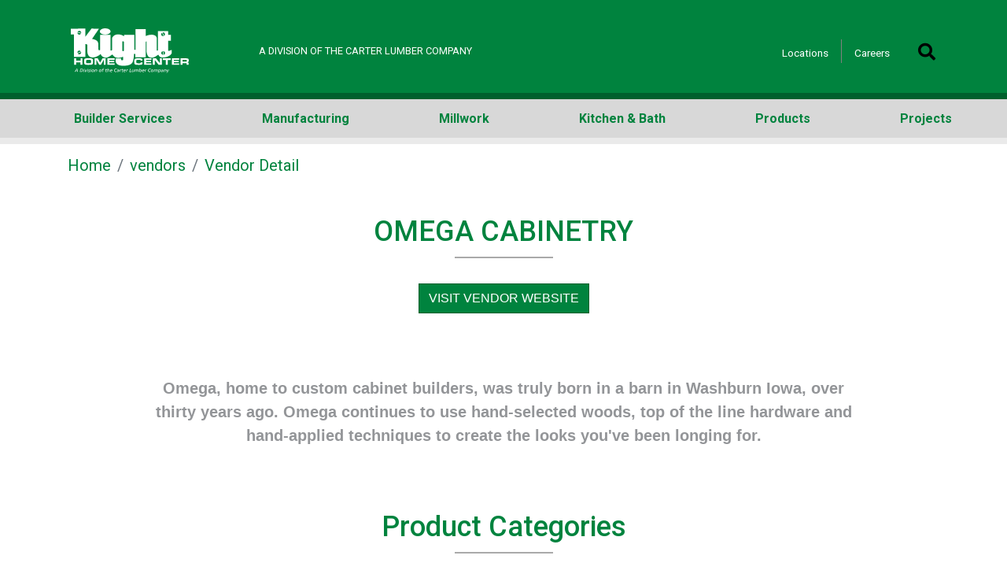

--- FILE ---
content_type: text/html;charset=UTF-8
request_url: https://www.kighthomecenter.com/vendors/omega-cabinetry
body_size: 4898
content:
<!doctype html>
<html class="no-js" lang="en_US">
<!--[if lt IE 7]>      <html class="no-js lt-ie9 lt-ie8 lt-ie7"> <![endif]-->
<!--[if IE 7]>         <html class="no-js lt-ie9 lt-ie8"> <![endif]-->
<!--[if IE 8]>         <html class="no-js lt-ie9"> <![endif]-->
<!--[if gt IE 8]><!--> <html class="no-js"> <!--<![endif]-->
<!-- Template:new-single-column-margined-page-->
<head>
			<script>
  window.Page = {
    MAIN_SITE_URL: '//www.carterlumber.com',
    COMPANY_NAME: 'Kight Home Center',
  };
</script>
<meta http-equiv="X-UA-Compatible" content="IE=edge,chrome=1">
<meta name="viewport" content="width=device-width, initial-scale=1.0">
<meta http-equiv="Content-Security-Policy" content="upgrade-insecure-requests">
<meta charset="utf-8">

	



	
	


<title>Omega Cabinetry - Kight Home Center</title>

<link rel="icon" href="/favicon.ico" type="image/x-icon">
<link rel="shortcut icon" href="/favicon.ico" type="image/x-icon">

<meta name="title" content="Omega Cabinetry - Kight Home Center">
<meta name="description" content="Omega, home to custom cabinet builders, was truly born in a barn in Washburn Iowa, over thirty years ago. Omega continues to use hand-selected woods, top of the line hardware and hand-applied techniques to create the looks you've been longing for.">
<meta name="revised" content="Thursday, January 04 2024, 12:53 PM">
<link rel="canonical" href="https://www.kighthomecenter.com/vendors/omega-cabinetry" />

	




<!-- Google Tag Manager -->
<script>(function(w,d,s,l,i){w[l]=w[l]||[];w[l].push({'gtm.start':
new Date().getTime(),event:'gtm.js'});var f=d.getElementsByTagName(s)[0],
j=d.createElement(s),dl=l!='dataLayer'?'&l='+l:'';j.async=true;j.src=
'https://www.googletagmanager.com/gtm.js?id='+i+dl;f.parentNode.insertBefore(j,f);
})(window,document,'script','dataLayer','GTM-55XXK8');</script>
<!-- End Google Tag Manager -->

<!-- CSS -->
<link rel="stylesheet" href="//shared.carterlumber.com/css/main.dotsass" />

  <link rel="stylesheet" href="//shared.carterlumber.com/css/affiliates/kight/kight-main.dotsass" />


<!-- JS-head -->
<script	src="//shared.carterlumber.com/js/jquery.min.js"></script>
<script src="//shared.carterlumber.com/js/bootstrap.min.js"></script>
<script src="//shared.carterlumber.com/js/popper.min.js"></script>
<script src="//shared.carterlumber.com/js/vue.js"></script>

<script>
var pageUrl = "http://www.kighthomecenter.com/vendors/omega-cabinetry";
var pageUri = "/vendors/omega-cabinetry";
var pageTitle = "";
var userPersistenceId = "64364517-73ad-48e2-999a-ab3d4de8f5ac";
</script>


	</head>




<body id="kight">
<!-- Google Tag Manager (noscript) -->
<noscript><iframe src="https://www.googletagmanager.com/ns.html?id=GTM-55XXK8"
height="0" width="0" style="display:none;visibility:hidden"></iframe></noscript>
<!-- End Google Tag Manager (noscript) -->

			  		  <div id="main-page-hdr" class="kight multisite-bg center-section" >
    
<div class="hdr-logo-row d-md-flex widget-margin justify-content-between px-3 px-lg-0">

  
                  <a href="/">
        <img class="logo" src="/img/kight_home_white.svg" alt="Kight Home Center Logo">
      </a>
        
    <button
    class="navbar-toggler navbar-toggler-right d-lg-none"
    type="button"
    data-toggle="collapse"
    data-target="#navbarNavDropdown"
    aria-controls="navbarNavDropdown"
    aria-expanded="false"
    aria-label="Toggle navigation">
    <span>
      <i class="fa fa-bars"></i>
    </span>
  </button>

      <div class="d-none banner-txt d-md-flex flex-column col-auto pl-5">
      <span>A Division of the Carter Lumber Company</span>
    </div>

    <div class="mobile banner-txt d-flex d-md-none col-12">
      <span>A Division of the Carter Lumber Company</span>
    </div>
  
    <div class="menu-row flex-column col-12 col-md-5 col-lg-3 col-xl-6">

        <div class="hdr-search-row">
      <div class="d-none search-menu d-lg-flex offset-lg-0">
        <ul class="d-flex">
          <li>
            <a href="/locations">Locations</a>
          </li>
          <li>
            <a href="/careers/">Careers</a>
          </li>
        </ul>

        <div id="search-wrap">
          <form action="/search" autocomplete="off">
            <input id="search" name="q" type="text" placeholder="What are you looking for?">
          </form>
          <button type="submit" class="search-icon multisite-black" id="search_submit">
            <i class="fas fa-search"></i>
          </button>
        </div>
      </div>
    </div>
  </div>
</div>    <div class="menu2-row multisite-bg ms-bg-light-grey col-12 d-lg-flex center-section" >
    <div class="hdr-nav-row mb-auto mb-md-0 widget-margin">
        <nav class="d-flex navbar navbar-expand-lg navbar-light w-100 p-0">

                        <div class="collapse navbar-collapse" id="navbarNavDropdown">
                <ul id="main-nav-menu" class="navbar-nav d-flex align-content-between">
                                        
                                        <li class="nav-item dropdown mobile-search d-lg-none">
                        <form action="/search" autocomplete="off">
                            <input id="mobileSearch" name="q" type="text" placeholder="What are you looking for?">
                        </form>
                        <button type="submit" class="search-icon" id="mobile_search_submit">
                            <i class="fas fa-search"></i>
                        </button>
                    </li>


                    
                                            
                            
                            
                                                        
                            

                                                                <li class="nav-item dropdown d-none d-lg-inline ">
                                    <div class="dropdown-hover-container">
                                        <a class="nav-link" href="/builder-services" id="BuilderServicesMenuLink"
                                           aria-haspopup="true" aria-expanded="false" role="button">Builder Services</a>

                                        <div class="dropdown-menu " aria-labelledby="BuilderServicesMenuLink">
                                                                                                                                                                                                        <a class="dropdown-item" href='/builder-services/delivery'>Delivery</a>
                                                                                                                                                                                                                                                                                                            <a class="dropdown-item" href='/builder-services/estimating'>Estimating</a>
                                                                                                                                                                                                                                                                                                            <a class="dropdown-item" href='/builder-services/in-house-credit'>In-house Credit</a>
                                                                                                                                                                                                                                                                                                            <a class="dropdown-item" href='/builder-services/installed-services'>Installed Services</a>
                                                                                                                                                                                                                                                                                                            <a class="dropdown-item" href='/builder-services/outside-sales'>Outside Sales</a>
                                                                                                                                                                                                                                                                                                            <a class="dropdown-item" href='/builder-services/builder-incentive-travel'>Builder Incentive Travel</a>
                                                                                                                                                                                        </div>
                                    </div>
                                </li>

                                                                <li class="nav-item dropdown d-lg-none ">
                                    <a class="nav-link" href="/builder-services" id="BuilderServicesMenuLink" data-toggle="dropdown"
                                       aria-haspopup="true" aria-expanded="false" role="button">Builder Services &#9662;</a>

                                    <div class="dropdown-menu" aria-labelledby="BuilderServicesMenuLink">

                                                                                <a class="dropdown-item" href='/builder-services' target='_self'>Builder Services</a>

                                                                                                                                                                                        <a class="dropdown-item" href='/builder-services/delivery'>Delivery</a>
                                                                                                                                                                                                                                                                                    <a class="dropdown-item" href='/builder-services/estimating'>Estimating</a>
                                                                                                                                                                                                                                                                                    <a class="dropdown-item" href='/builder-services/in-house-credit'>In-house Credit</a>
                                                                                                                                                                                                                                                                                    <a class="dropdown-item" href='/builder-services/installed-services'>Installed Services</a>
                                                                                                                                                                                                                                                                                    <a class="dropdown-item" href='/builder-services/outside-sales'>Outside Sales</a>
                                                                                                                                                                                                                                                                                    <a class="dropdown-item" href='/builder-services/builder-incentive-travel'>Builder Incentive Travel</a>
                                                                                                                                                                        </div>
                                </li>

                             
                                                                     
                            
                            
                                                        
                            

                                                                <li class="nav-item dropdown d-none d-lg-inline ">
                                    <div class="dropdown-hover-container">
                                        <a class="nav-link" href="/manufacturing" id="ManufacturingMenuLink"
                                           aria-haspopup="true" aria-expanded="false" role="button">Manufacturing</a>

                                        <div class="dropdown-menu " aria-labelledby="ManufacturingMenuLink">
                                                                                                                                                                                                        <a class="dropdown-item" href='/manufacturing/components-trusses'>Components & Trusses</a>
                                                                                                                                                                                                                                                                                                            <a class="dropdown-item" href='/manufacturing/cutting-edge-technology'>Cutting-Edge Technology</a>
                                                                                                                                                                                                                                                                                                            <a class="dropdown-item" href='/manufacturing/engineered-wood-products'>Engineered Wood Products</a>
                                                                                                                                                                                                                                                                                                            <a class="dropdown-item" href='/manufacturing/value-engineering'>Value Engineering</a>
                                                                                                                                                                                        </div>
                                    </div>
                                </li>

                                                                <li class="nav-item dropdown d-lg-none ">
                                    <a class="nav-link" href="/manufacturing" id="ManufacturingMenuLink" data-toggle="dropdown"
                                       aria-haspopup="true" aria-expanded="false" role="button">Manufacturing &#9662;</a>

                                    <div class="dropdown-menu" aria-labelledby="ManufacturingMenuLink">

                                                                                <a class="dropdown-item" href='/manufacturing' target='_self'>Manufacturing</a>

                                                                                                                                                                                        <a class="dropdown-item" href='/manufacturing/components-trusses'>Components & Trusses</a>
                                                                                                                                                                                                                                                                                    <a class="dropdown-item" href='/manufacturing/cutting-edge-technology'>Cutting-Edge Technology</a>
                                                                                                                                                                                                                                                                                    <a class="dropdown-item" href='/manufacturing/engineered-wood-products'>Engineered Wood Products</a>
                                                                                                                                                                                                                                                                                    <a class="dropdown-item" href='/manufacturing/value-engineering'>Value Engineering</a>
                                                                                                                                                                        </div>
                                </li>

                             
                                                                     
                            
                            
                                                        
                            

                                                                <li class="nav-item dropdown d-none d-lg-inline ">
                                    <div class="dropdown-hover-container">
                                        <a class="nav-link" href="/millwork" id="MillworkMenuLink"
                                           aria-haspopup="true" aria-expanded="false" role="button">Millwork</a>

                                        <div class="dropdown-menu " aria-labelledby="MillworkMenuLink">
                                                                                                                                                                                                        <a class="dropdown-item" href='/millwork/custom-millwork'>Custom Millwork</a>
                                                                                                                                                                                                                                                                                                            <a class="dropdown-item" href='/millwork/millwork-experts'>Millwork Experts</a>
                                                                                                                                                                                                                                                                                                            <a class="dropdown-item" href='/millwork/millwork-shops'>Millwork Shops</a>
                                                                                                                                                                                                                                                                                                            <a class="dropdown-item" href='/millwork/stock-moulding'>Stock Moulding</a>
                                                                                                                                                                                        </div>
                                    </div>
                                </li>

                                                                <li class="nav-item dropdown d-lg-none ">
                                    <a class="nav-link" href="/millwork" id="MillworkMenuLink" data-toggle="dropdown"
                                       aria-haspopup="true" aria-expanded="false" role="button">Millwork &#9662;</a>

                                    <div class="dropdown-menu" aria-labelledby="MillworkMenuLink">

                                                                                <a class="dropdown-item" href='/millwork' target='_self'>Millwork</a>

                                                                                                                                                                                        <a class="dropdown-item" href='/millwork/custom-millwork'>Custom Millwork</a>
                                                                                                                                                                                                                                                                                    <a class="dropdown-item" href='/millwork/millwork-experts'>Millwork Experts</a>
                                                                                                                                                                                                                                                                                    <a class="dropdown-item" href='/millwork/millwork-shops'>Millwork Shops</a>
                                                                                                                                                                                                                                                                                    <a class="dropdown-item" href='/millwork/stock-moulding'>Stock Moulding</a>
                                                                                                                                                                        </div>
                                </li>

                             
                                                                     
                            
                            
                                                        
                            

                                                                <li class="nav-item dropdown d-none d-lg-inline ">
                                    <div class="dropdown-hover-container">
                                        <a class="nav-link" href="/kitchens" id="Kitchen&BathMenuLink"
                                           aria-haspopup="true" aria-expanded="false" role="button">Kitchen & Bath</a>

                                        <div class="dropdown-menu dropdown-menu-md-right" aria-labelledby="Kitchen&BathMenuLink">
                                                                                                                                                                                                        <a class="dropdown-item" href='/kitchens/about'>About</a>
                                                                                                                                                                                                                                                                                                            <a class="dropdown-item" href='/kitchens/portfolio'>Portfolio</a>
                                                                                                                                                                                                                                                                                                            <a class="dropdown-item" href='/kitchens/professionals'>Professionals</a>
                                                                                                                                                                                                                                                                                                            <a class="dropdown-item" href='/kitchens/vendors'>Vendors</a>
                                                                                                                                                                                                                                                                                                            <a class="dropdown-item" href='/kitchens/millwork'>Millwork</a>
                                                                                                                                                                                                                                                                                                            <a class="dropdown-item" href='https://www.carterkitchenandbath.rkitchenshowroom.com/us/en/' target='_blank'>Shop Accessories</a>
                                                                                                                                                                                                                                                                                                            <a class="dropdown-item" href='/kitchens/contact-us'>Contact Us</a>
                                                                                                                                                                                        </div>
                                    </div>
                                </li>

                                                                <li class="nav-item dropdown d-lg-none ">
                                    <a class="nav-link" href="/kitchens" id="Kitchen&BathMenuLink" data-toggle="dropdown"
                                       aria-haspopup="true" aria-expanded="false" role="button">Kitchen & Bath &#9662;</a>

                                    <div class="dropdown-menu" aria-labelledby="Kitchen&BathMenuLink">

                                                                                <a class="dropdown-item" href='/kitchens' target='_self'>Kitchen & Bath</a>

                                                                                                                                                                                        <a class="dropdown-item" href='/kitchens/about'>About</a>
                                                                                                                                                                                                                                                                                    <a class="dropdown-item" href='/kitchens/portfolio'>Portfolio</a>
                                                                                                                                                                                                                                                                                    <a class="dropdown-item" href='/kitchens/professionals'>Professionals</a>
                                                                                                                                                                                                                                                                                    <a class="dropdown-item" href='/kitchens/vendors'>Vendors</a>
                                                                                                                                                                                                                                                                                    <a class="dropdown-item" href='/kitchens/millwork'>Millwork</a>
                                                                                                                                                                                                                                                                                    <a class="dropdown-item" href='https://www.carterkitchenandbath.rkitchenshowroom.com/us/en/' target='_blank'>Shop Accessories</a>
                                                                                                                                                                                                                                                                                    <a class="dropdown-item" href='/kitchens/contact-us'>Contact Us</a>
                                                                                                                                                                        </div>
                                </li>

                             
                                                                     
                            
                            
                                                        
                            

                                                                <li class="nav-item dropdown d-none d-lg-inline ">
                                    <div class="dropdown-hover-container">
                                        <a class="nav-link" href="/products" id="ProductsMenuLink"
                                           aria-haspopup="true" aria-expanded="false" role="button">Products</a>

                                        <div class="dropdown-menu dropdown-menu-md-right" aria-labelledby="ProductsMenuLink">
                                                                                                                                                                                                        <a class="dropdown-item" href='/products/bath'>Bath</a>
                                                                                                                                                                                                                                                                                                            <a class="dropdown-item" href='/products/ceilings'>Ceilings</a>
                                                                                                                                                                                                                                                                                                            <a class="dropdown-item" href='/products/decking-and-railing'>Decking & Railing</a>
                                                                                                                                                                                                                                                                                                            <a class="dropdown-item" href='/products/drywall'>Drywall</a>
                                                                                                                                                                                                                                                                                                            <a class="dropdown-item" href='/products/exterior-doors'>Exterior Doors</a>
                                                                                                                                                                                                                                                                                                            <a class="dropdown-item" href='/products/engineered-wood-products'>Engineered Wood Products</a>
                                                                                                                                                                                                                                                                                                            <a class="dropdown-item" href='/products/flooring'>Flooring</a>
                                                                                                                                                                                                                                                                                                            <a class="dropdown-item" href='/products/insulation'>Insulation</a>
                                                                                                                                                                                                                                                                                                            <a class="dropdown-item" href='/products/interior-doors'>Interior Doors</a>
                                                                                                                                                                                                                                                                                                            <a class="dropdown-item" href='/products/kitchens'>Kitchens</a>
                                                                                                                                                                                                                                                                                                            <a class="dropdown-item" href='/products/locksets'>Locksets</a>
                                                                                                                                                                                                                                                                                                            <a class="dropdown-item" href='/products/lumber'>Lumber</a>
                                                                                                                                                                                                                                                                                                            <a class="dropdown-item" href='/products/millwork-stair-parts'>Millwork & Stair Parts</a>
                                                                                                                                                                                                                                                                                                            <a class="dropdown-item" href='/products/roofing'>Roofing</a>
                                                                                                                                                                                                                                                                                                            <a class="dropdown-item" href='/products/siding-and-trim'>Siding & Trim</a>
                                                                                                                                                                                                                                                                                                            <a class="dropdown-item" href='/products/windows-patio-doors'>Windows & Patio Doors</a>
                                                                                                                                                                                        </div>
                                    </div>
                                </li>

                                                                <li class="nav-item dropdown d-lg-none ">
                                    <a class="nav-link" href="/products" id="ProductsMenuLink" data-toggle="dropdown"
                                       aria-haspopup="true" aria-expanded="false" role="button">Products &#9662;</a>

                                    <div class="dropdown-menu" aria-labelledby="ProductsMenuLink">

                                                                                <a class="dropdown-item" href='/products' target='_self'>Products</a>

                                                                                                                                                                                        <a class="dropdown-item" href='/products/bath'>Bath</a>
                                                                                                                                                                                                                                                                                    <a class="dropdown-item" href='/products/ceilings'>Ceilings</a>
                                                                                                                                                                                                                                                                                    <a class="dropdown-item" href='/products/decking-and-railing'>Decking & Railing</a>
                                                                                                                                                                                                                                                                                    <a class="dropdown-item" href='/products/drywall'>Drywall</a>
                                                                                                                                                                                                                                                                                    <a class="dropdown-item" href='/products/exterior-doors'>Exterior Doors</a>
                                                                                                                                                                                                                                                                                    <a class="dropdown-item" href='/products/engineered-wood-products'>Engineered Wood Products</a>
                                                                                                                                                                                                                                                                                    <a class="dropdown-item" href='/products/flooring'>Flooring</a>
                                                                                                                                                                                                                                                                                    <a class="dropdown-item" href='/products/insulation'>Insulation</a>
                                                                                                                                                                                                                                                                                    <a class="dropdown-item" href='/products/interior-doors'>Interior Doors</a>
                                                                                                                                                                                                                                                                                    <a class="dropdown-item" href='/products/kitchens'>Kitchens</a>
                                                                                                                                                                                                                                                                                    <a class="dropdown-item" href='/products/locksets'>Locksets</a>
                                                                                                                                                                                                                                                                                    <a class="dropdown-item" href='/products/lumber'>Lumber</a>
                                                                                                                                                                                                                                                                                    <a class="dropdown-item" href='/products/millwork-stair-parts'>Millwork & Stair Parts</a>
                                                                                                                                                                                                                                                                                    <a class="dropdown-item" href='/products/roofing'>Roofing</a>
                                                                                                                                                                                                                                                                                    <a class="dropdown-item" href='/products/siding-and-trim'>Siding & Trim</a>
                                                                                                                                                                                                                                                                                    <a class="dropdown-item" href='/products/windows-patio-doors'>Windows & Patio Doors</a>
                                                                                                                                                                        </div>
                                </li>

                             
                                                                     
                            
                            
                                                        
                            

                                                                <li class="nav-item dropdown d-none d-lg-inline ">
                                    <div class="dropdown-hover-container">
                                        <a class="nav-link" href="/projects" id="ProjectsMenuLink"
                                           aria-haspopup="true" aria-expanded="false" role="button">Projects</a>

                                        <div class="dropdown-menu dropdown-menu-md-right" aria-labelledby="ProjectsMenuLink">
                                                                                                                                                                                                        <a class="dropdown-item" href='/projects/online-quotes'>Online Quotes</a>
                                                                                                                                                                                                                                                                                                            <a class="dropdown-item" href='/projects/in-store-quotes'>In-Store Quotes</a>
                                                                                                                                                                                                                                                                                                            <a class="dropdown-item" href='/projects/decks'>Decks</a>
                                                                                                                                                                                                                                                                                                            <a class="dropdown-item" href='/projects/garages'>Garages</a>
                                                                                                                                                                                                                                                                                                            <a class="dropdown-item" href='/projects/In-store-services'>In-store services</a>
                                                                                                                                                                                                                                                                                                            <a class="dropdown-item" href='/projects/pole-barns'>Pole Barns</a>
                                                                                                                                                                                                                                                                                                            <a class="dropdown-item" href='/projects/roofing'>Roofing</a>
                                                                                                                                                                                                                                                                                                            <a class="dropdown-item" href='/projects/siding'>Siding</a>
                                                                                                                                                                                                                                                                                                            <a class="dropdown-item" href='/projects/windows'>Windows</a>
                                                                                                                                                                                        </div>
                                    </div>
                                </li>

                                                                <li class="nav-item dropdown d-lg-none ">
                                    <a class="nav-link" href="/projects" id="ProjectsMenuLink" data-toggle="dropdown"
                                       aria-haspopup="true" aria-expanded="false" role="button">Projects &#9662;</a>

                                    <div class="dropdown-menu" aria-labelledby="ProjectsMenuLink">

                                                                                <a class="dropdown-item" href='/projects' target='_self'>Projects</a>

                                                                                                                                                                                        <a class="dropdown-item" href='/projects/online-quotes'>Online Quotes</a>
                                                                                                                                                                                                                                                                                    <a class="dropdown-item" href='/projects/in-store-quotes'>In-Store Quotes</a>
                                                                                                                                                                                                                                                                                    <a class="dropdown-item" href='/projects/decks'>Decks</a>
                                                                                                                                                                                                                                                                                    <a class="dropdown-item" href='/projects/garages'>Garages</a>
                                                                                                                                                                                                                                                                                    <a class="dropdown-item" href='/projects/In-store-services'>In-store services</a>
                                                                                                                                                                                                                                                                                    <a class="dropdown-item" href='/projects/pole-barns'>Pole Barns</a>
                                                                                                                                                                                                                                                                                    <a class="dropdown-item" href='/projects/roofing'>Roofing</a>
                                                                                                                                                                                                                                                                                    <a class="dropdown-item" href='/projects/siding'>Siding</a>
                                                                                                                                                                                                                                                                                    <a class="dropdown-item" href='/projects/windows'>Windows</a>
                                                                                                                                                                        </div>
                                </li>

                             
                                             
                                        <li class="nav-item dropdown d-lg-none">
                        <a class="nav-link" href="/locations" id="LocationsMenuLink"
                           aria-haspopup="false" aria-expanded="false" role="button">Locations</a>
                    </li>

                    <li class="nav-item dropdown d-lg-none">
                        <a class="nav-link" href="/careers" id="CareersMenuLink"
                           aria-haspopup="false" aria-expanded="false" role="button">Careers</a>
                    </li>
                </ul>
            </div>
        </nav>
    </div>
</div>
</div>	  
	
	

       
<nav aria-label="breadcrumb" class="breadcrumbs center-section">
  <div class="widget-section m-0">
    <ol class="breadcrumb large-text-font">
      <li class="breadcrumb-item"><a href="/">Home</a></li>
                              <li class="breadcrumb-item"><a href="/vendors">vendors</a></li>
                                  <li class="breadcrumb-item current-page multisite-main">Vendor Detail</li>
            </ol>
  </div>
</nav>

	 
		<!-- Layout Current Row 0 -->

	<!-- Start Containers -->
											<section class="container">
    <div class="row d-block">
    <section class="center-section">
        <div class="widget-section">
            <div class="vendor-detail">
                    <div class="vendor-main-section_d05f8155-d1dd-4026-b87a-55219b61372d" class="vendor-section">
                        <div class="title-block">
                            <h2 class="title green caps mb-3 mb-md-0">
                                Omega Cabinetry
                            </h2>
                            <div class="vendor-rule"></div>
                        </div>

                        <div class="row justify-content-center">
                            <a href="https://www.omegacabinetry.com/" class="btn btn-primary btn-vendor">Visit Vendor Website</a>
                        </div>

                        <p class="bio-text">
                            Omega, home to custom cabinet builders, was truly born in a barn in Washburn Iowa, over thirty years ago. Omega continues to use hand-selected woods, top of the line hardware and hand-applied techniques to create the looks you've been longing for.
                        </p>
                    </div>

                    <div id="vendor-category-section_d05f8155-d1dd-4026-b87a-55219b61372d" class="vendor-section">
                        <div class="title-block">
                            <h2 class="title green mb-3 mb-md-0">
                                Product Categories
                            </h2>
                            <div class="vendor-rule"></div>
                        </div>

                        <div class="vendor-category-container">
                                                            <div class="category-text">
                                    Bath
                                </div>
                                                            <div class="category-text">
                                    Bathroom Cabinetry
                                </div>
                                                            <div class="category-text">
                                    Kitchen
                                </div>
                                                            <div class="category-text">
                                    Kitchen Cabinetry
                                </div>
                                                    </div>
                    </div>


                                </div>
        </div>
    </section>

    <script>
        Vue.component('vendor-image-app_d05f8155-d1dd-4026-b87a-55219b61372d', {
            template: `
                <div class="vendor-image-display">
                    <div v-for="image in this.imageData" class="project-display">
                        <img :src="image.image" :alt="image.altText" class="w-100 image-fit"/>
                    </div>
                </div>
            `,

            data() {
                return {
                    imageData: '',
                }
            },

            props: {
                imageStr: String,
                index: Number
            },

            computed: {
                imageObjects() {
                    let imageStrArr = this.imageStr.split("image=");
                    imageStrArr.shift();
                    let newStrArr = imageStrArr.map((imgStr) => {
                        return imgStr.slice(0, imgStr.indexOf('},') +1 );
                    });
                    return '[' + newStrArr.join(',') + ']';
                }
            },

            created() {
                this.imageData = JSON.parse(this.imageObjects);
            }
        });

        new Vue ({
            el: "#vendor-image-gallery_d05f8155-d1dd-4026-b87a-55219b61372d"
        })
    </script>
    </div>
</section>
			
	
		 
		<!-- Layout Current Row 1 -->

	<!-- Start Containers -->
											<section class="container">
    <div class="row d-block">    </div>
</section>
			
	
		 
		<!-- Layout Current Row 2 -->

	<!-- Start Containers -->
											<section class="container">
    <div class="row d-block">    </div>
</section>
			
	
		 
		<!-- Layout Current Row 3 -->

	<!-- Start Containers -->
											<section class="container">
    <div class="row d-block">    </div>
</section>
			
	
		 
		<!-- Layout Current Row 4 -->

	<!-- Start Containers -->
											<section class="container">
    <div class="row d-block">    </div>
</section>
			
	
		 
		<!-- Layout Current Row 5 -->

	<!-- Start Containers -->
											<section class="container">
    <div class="row d-block">    </div>
</section>
			
	
		 
		<!-- Layout Current Row 6 -->

	<!-- Start Containers -->
											<section class="container">
    <div class="row d-block">    </div>
</section>
			
	
		 
		<!-- Layout Current Row 7 -->

	<!-- Start Containers -->
											<section class="container">
    <div class="row d-block">    </div>
</section>
			
	
		 
		<!-- Layout Current Row 8 -->

	<!-- Start Containers -->
											<section class="container">
    <div class="row d-block">    </div>
</section>
			
	
		 
		<!-- Layout Current Row 9 -->

	<!-- Start Containers -->
											<section class="container">
    <div class="row d-block">    </div>
</section>
			
	
	<!-- End containers -->



								


<!-- Queued CSS -->

<!-- JS -->
<script type="text/javascript" src="//shared.carterlumber.com/js/slick.min.js"></script>
<script type="text/javascript" src="//shared.carterlumber.com/js/slick-sliders.js"></script>
<script type="text/javascript" src="//shared.carterlumber.com/js/global.js"></script>

</body>
</html>

--- FILE ---
content_type: image/svg+xml
request_url: https://www.kighthomecenter.com/img/kight_home_white.svg
body_size: 4599
content:
<?xml version="1.0" encoding="UTF-8" standalone="no"?>
<!-- Generator: Adobe Illustrator 28.1.0, SVG Export Plug-In . SVG Version: 6.00 Build 0)  -->

<svg
   version="1.1"
   id="Layer_1"
   x="0px"
   y="0px"
   viewBox="0 0 150 57.341165"
   xml:space="preserve"
   width="150"
   height="57.341164"
   xmlns="http://www.w3.org/2000/svg"
   xmlns:svg="http://www.w3.org/2000/svg"><defs
   id="defs46" />
<style
   type="text/css"
   id="style1">
	.st0{fill:#FFFFFF;}
</style>
<g
   id="g5"
   transform="matrix(0.40042712,0,0,0.40042712,-25.98772,-43.286172)">
	<g
   id="g1">
		<path
   class="st0"
   d="m 95.7,204.4 h 6.3 v 20.7 h -6.3 v -8 H 81.5 v 8 h -6.3 v -20.7 h 6.3 v 7.6 h 14.3 v -7.6 z"
   id="path1" />
	</g>
	<g
   id="g2">
		<path
   class="st0"
   d="m 116.4,204.3 4.5,-0.1 h 5 c 7.2,0 9.6,1.7 9.6,9.2 v 1 c 0,7.9 -0.5,10.5 -9.8,10.8 l -4.7,0.1 c -0.7,0 -1.3,0 -2,0 -1.4,0 -2.9,-0.1 -4.3,-0.2 -4.6,-0.3 -7.3,-1.9 -7.5,-6.9 -0.1,-1.3 -0.1,-2.5 -0.1,-3.8 0,-8.1 0.9,-10 9.3,-10.1 z m -3,11 c 0,3.4 0.2,4.8 4,4.8 1.1,0.1 2.3,0.1 3.4,0.1 1.1,0 2.1,0 3.2,0 2.9,0 4.8,-0.1 5,-3.4 0,-0.9 0.1,-1.9 0.1,-2.8 0,-1.3 -0.1,-3.2 -0.9,-4 -0.7,-0.7 -2.5,-0.7 -3.7,-0.7 -2.1,0 -4.2,0 -6.3,0 -2.1,0.1 -4.3,-0.1 -4.6,2.8 -0.1,0.8 -0.1,1.6 -0.1,2.4 v 0.8 z"
   id="path2" />
	</g>
	<g
   id="g3">
		<path
   class="st0"
   d="m 175.5,225.1 h -6 v -15.8 l -9.1,15.8 h -5.1 l -9,-15.8 v 15.8 h -5.9 v -20.7 h 10 l 7.6,13.7 7.5,-13.7 h 10 z"
   id="path3" />
	</g>
	<g
   id="g4">
		<path
   class="st0"
   d="M 180.9,204.4 H 204 v 4.7 h -16.8 v 3.5 h 15.7 v 4.1 h -15.7 v 3.7 H 204 v 4.7 h -23.1 z"
   id="path4" />
	</g>
</g>
<g
   id="g12"
   transform="matrix(0.40042712,0,0,0.40042712,-25.98772,-43.286172)">
	<g
   id="g6">
		<path
   class="st0"
   d="m 292.7,217.2 c 0,0.3 0,0.6 0,0.9 0,5.8 -1.6,6.9 -7.8,7.1 -1.6,0.1 -3.2,0.1 -4.8,0.1 l -3.9,-0.1 c -5.3,-0.1 -9.3,-0.2 -9.8,-6.7 -0.1,-1.5 -0.2,-2.9 -0.2,-4.3 0,-6 1,-9.4 7.6,-9.8 2,-0.2 3.9,-0.2 5.9,-0.2 2.6,0 5.2,0 7.8,0.3 4.3,0.5 4.9,3.5 5,7.2 h -6.1 c 0,-2 -1.1,-2.3 -2.9,-2.4 -0.6,0 -1.2,0 -1.8,0 h -1.7 -3.2 c -4.1,0 -4.1,1.5 -4.1,5.4 0,4.2 0.2,5.3 4.7,5.5 l 2.5,0.1 c 1.1,0 2.1,0 3.2,0 2.1,0 3.5,-0.2 3.5,-3 h 6.1 z"
   id="path5" />
	</g>
	<g
   id="g7">
		<path
   class="st0"
   d="m 297.6,204.4 h 23.1 v 4.7 h -16.8 v 3.5 h 15.7 v 4.1 h -15.7 v 3.7 h 16.8 v 4.7 h -23.1 z"
   id="path6" />
	</g>
	<g
   id="g8">
		<path
   class="st0"
   d="m 353.8,225.1 h -10 l -12.5,-15.6 v 15.6 h -5.9 v -20.7 h 10 l 12.5,15.5 v -15.5 h 5.9 z"
   id="path7" />
	</g>
	<g
   id="g9">
		<path
   class="st0"
   d="m 372.8,225.1 h -6.3 v -15.5 h -9.3 v -5.2 H 382 v 5.2 h -9.2 z"
   id="path8" />
	</g>
	<g
   id="g10">
		<path
   class="st0"
   d="m 385.6,204.4 h 23.1 v 4.7 h -16.8 v 3.5 h 15.7 v 4.1 h -15.7 v 3.7 h 16.8 v 4.7 h -23.1 z"
   id="path9" />
	</g>
	<g
   id="g11">
		<path
   class="st0"
   d="m 413.3,204.4 h 19.3 c 4.9,0 6.9,1.6 6.9,6.5 0,1.4 -0.1,3 -0.9,4.3 -0.8,1.2 -2.3,1.5 -3.6,2 2.6,0.3 4.2,1.1 4.2,4 v 4 h -6.4 v -2 c 0,-2.3 -0.1,-3.3 -2.7,-3.3 h -10.5 v 5.3 h -6.3 z m 15.9,10.4 h 0.8 c 3,0 3.2,-0.6 3.2,-2.9 0,-1.1 -0.1,-1.9 -1.2,-2.3 -0.6,-0.2 -1.2,-0.2 -1.8,-0.2 h -0.5 -10 v 5.3 h 9.5 z"
   id="path10" />
	</g>
</g>
<g
   id="g46"
   transform="matrix(0.40042712,0,0,0.40042712,-25.98772,-43.286172)">
	<g
   id="g13">
		<path
   class="st0"
   d="m 83.8,237.3 h 1.5 l 2.4,10.7 h -1.6 l -0.6,-2.7 h -5.3 l -1.7,2.7 h -1.7 z m 0.5,1.6 -3.2,5.1 h 4.3 z"
   id="path12" />
	</g>
	<g
   id="g14">
		<path
   class="st0"
   d="M 95.7,237.3 H 98 c 3.8,0 5.4,1.9 5.4,4.3 0,3.8 -2.4,6.4 -6.8,6.4 h -3.2 z m -0.5,9.4 h 1.6 c 3,0 4.9,-2 4.9,-4.9 0,-1.8 -0.8,-3.2 -4,-3.2 h -0.9 z"
   id="path13" />
	</g>
	<g
   id="g15">
		<path
   class="st0"
   d="m 106.1,240.2 h 1.4 l -1.7,7.9 h -1.4 z m 2,-1.8 h -1.6 l 0.3,-1.6 h 1.6 z"
   id="path14" />
	</g>
	<g
   id="g16">
		<path
   class="st0"
   d="m 109.2,240.2 h 1.5 l 0.8,6.3 v 0 l 3.5,-6.3 h 1.5 l -4.5,7.9 h -1.7 z"
   id="path15" />
	</g>
	<g
   id="g17">
		<path
   class="st0"
   d="m 118.1,240.2 h 1.4 l -1.7,7.9 h -1.4 z m 1.9,-1.8 h -1.6 l 0.3,-1.6 h 1.6 z"
   id="path16" />
	</g>
	<g
   id="g18">
		<path
   class="st0"
   d="m 125.7,241.6 c -0.4,-0.2 -1,-0.4 -1.6,-0.4 -0.6,0 -1.5,0.2 -1.5,1 0,1.3 2.7,1.4 2.7,3.6 0,1.9 -1.7,2.5 -3,2.5 -1.2,0 -1.7,-0.2 -2.3,-0.4 l 0.3,-1.2 c 0.6,0.2 1.2,0.4 1.8,0.4 0.8,0 1.6,-0.3 1.6,-1.2 0,-1.3 -2.7,-1.5 -2.7,-3.5 0,-1.7 1.7,-2.3 3,-2.3 0.7,0 1.4,0.2 2,0.4 z"
   id="path17" />
	</g>
	<g
   id="g19">
		<path
   class="st0"
   d="m 128.4,240.2 h 1.4 l -1.7,7.9 h -1.4 z m 1.9,-1.8 h -1.6 l 0.3,-1.6 h 1.6 z"
   id="path18" />
	</g>
	<g
   id="g20">
		<path
   class="st0"
   d="m 135.6,240 c 2.1,0 3.5,1.3 3.5,3.4 0,2.7 -1.6,4.8 -4.4,4.8 -2.2,0 -3.6,-1.2 -3.6,-3.5 0,-2.6 1.6,-4.7 4.5,-4.7 z m -1,7 c 1.6,0 2.9,-1.8 2.9,-3.6 0,-1.2 -0.7,-2.3 -2,-2.3 -1.9,0 -2.9,2 -2.9,3.7 0,1.3 0.7,2.2 2,2.2 z"
   id="path19" />
	</g>
	<g
   id="g21">
		<path
   class="st0"
   d="m 141.7,241.4 c 0.1,-0.3 0.2,-0.7 0.2,-1.2 h 1.4 l -0.2,1.2 v 0 c 0.5,-0.7 1.3,-1.4 2.7,-1.4 1.5,0 2.6,0.8 2.6,2.5 0,0.5 -0.1,1 -0.2,1.4 l -0.9,4.1 h -1.4 l 1,-4.7 c 0,-0.3 0.1,-0.6 0.1,-0.7 0,-0.8 -0.5,-1.4 -1.4,-1.4 -1.8,0 -2.7,1.9 -2.9,2.9 l -0.8,4 h -1.4 z"
   id="path20" />
	</g>
	<g
   id="g22">
		<path
   class="st0"
   d="m 158.7,240 c 2.1,0 3.5,1.3 3.5,3.4 0,2.7 -1.6,4.8 -4.4,4.8 -2.2,0 -3.6,-1.2 -3.6,-3.5 0,-2.6 1.6,-4.7 4.5,-4.7 z m -1,7 c 1.6,0 2.9,-1.8 2.9,-3.6 0,-1.2 -0.7,-2.3 -2,-2.3 -1.9,0 -2.9,2 -2.9,3.7 0,1.3 0.7,2.2 2,2.2 z"
   id="path21" />
	</g>
	<g
   id="g23">
		<path
   class="st0"
   d="m 165.7,241.3 h -1.9 l 0.2,-1.2 h 1.9 l 0.2,-0.8 c 0.3,-1.3 0.9,-3.1 3.1,-3.1 0.4,0 0.7,0.1 1.1,0.2 l -0.3,1.2 c -0.2,-0.1 -0.5,-0.2 -0.7,-0.2 -1.3,0 -1.6,1 -1.8,2 l -0.2,0.7 h 2.1 l -0.2,1.2 h -2.1 l -1.4,6.7 h -1.4 z"
   id="path22" />
	</g>
	<g
   id="g24">
		<path
   class="st0"
   d="m 174.3,240.2 h 1.8 l 0.4,-1.8 1.6,-0.5 -0.5,2.4 h 2.2 l -0.2,1.2 h -2.2 l -0.7,3.4 c -0.1,0.4 -0.2,1.2 -0.2,1.5 0,0.6 0.3,0.8 1,0.8 0.3,0 0.7,-0.1 1,-0.2 l -0.2,1.2 c -0.3,0.1 -1,0.2 -1.4,0.2 -1.4,0 -1.9,-0.9 -1.9,-1.7 0,-0.5 0.2,-1.4 0.3,-1.8 l 0.7,-3.3 h -2 z"
   id="path23" />
	</g>
	<g
   id="g25">
		<path
   class="st0"
   d="m 182.1,236.5 h 1.4 l -1,4.7 v 0 c 0.5,-0.8 1.5,-1.2 2.5,-1.2 1.5,0 2.6,0.8 2.6,2.5 0,0.5 -0.1,1 -0.2,1.4 l -0.9,4.1 h -1.4 l 1,-4.7 c 0,-0.3 0.1,-0.6 0.1,-0.7 0,-0.8 -0.5,-1.4 -1.4,-1.4 -1.8,0 -2.7,1.9 -2.9,2.9 l -0.8,4 h -1.4 z"
   id="path24" />
	</g>
	<g
   id="g26">
		<path
   class="st0"
   d="m 195.2,247.9 c -0.8,0.2 -1.5,0.3 -2.3,0.3 -1.9,0 -3.6,-0.8 -3.6,-3.5 0,-2.2 1.5,-4.7 4.3,-4.7 1.9,0 3,1.1 3,3 0,0.5 -0.1,1 -0.1,1.4 H 191 c 0,0.2 0,0.3 0,0.5 0,1.6 1,2.1 2.4,2.1 0.7,0 1.5,-0.2 2.2,-0.5 z m -0.2,-4.6 c 0,-0.2 0,-0.4 0,-0.6 0,-0.9 -0.6,-1.6 -1.7,-1.6 -1.2,0 -2.1,1 -2.4,2.2 z"
   id="path25" />
	</g>
	<g
   id="g27">
		<path
   class="st0"
   d="m 209.5,247.9 c -0.6,0.2 -1.3,0.3 -2,0.3 -2.9,0 -5,-1.5 -5,-4.9 0,-2.6 1.8,-6.2 6.4,-6.2 0.9,0 1.8,0.2 2.6,0.5 l -0.4,1.3 c -0.6,-0.3 -1.4,-0.5 -2.1,-0.5 -3.3,0 -4.8,2.4 -4.8,4.9 0,2.4 1.6,3.5 3.7,3.5 0.6,0 1.3,-0.1 1.9,-0.4 z"
   id="path26" />
	</g>
	<g
   id="g28">
		<path
   class="st0"
   d="m 213,240.4 c 0.7,-0.2 1.6,-0.4 2.2,-0.4 1.6,0 3.1,0.6 3.1,2.5 0,0.4 -0.1,0.9 -0.1,1.2 -0.3,1.5 -0.6,2.9 -0.8,4.3 H 216 c 0.1,-0.4 0.2,-0.8 0.3,-1.3 v 0 c -0.5,0.9 -1.5,1.5 -2.6,1.5 -1.3,0 -2.5,-0.7 -2.5,-2.2 0,-2.2 2,-2.9 4.6,-2.9 0.3,0 0.7,0 1,0 0,-0.2 0.1,-0.3 0.1,-0.5 0,-1.1 -0.7,-1.6 -1.8,-1.6 -0.8,0 -1.8,0.3 -2.4,0.7 z m 3.5,3.9 h -1.1 c -1.1,0 -2.7,0.3 -2.7,1.7 0,0.7 0.6,1.1 1.3,1.1 1.5,-0.1 2.4,-1.5 2.5,-2.8 z"
   id="path27" />
	</g>
	<g
   id="g29">
		<path
   class="st0"
   d="m 221.2,241.4 c 0.1,-0.3 0.2,-0.7 0.2,-1.2 h 1.4 l -0.2,1.2 v 0 c 0.5,-0.7 1.3,-1.4 2.7,-1.4 0.1,0 0.4,0 0.7,0.1 l -0.3,1.3 c -0.3,-0.1 -0.5,-0.2 -0.6,-0.2 -1.8,0 -2.7,1.9 -2.9,2.9 l -0.8,3.9 H 220 Z"
   id="path28" />
	</g>
	<g
   id="g30">
		<path
   class="st0"
   d="m 226.4,240.2 h 1.8 l 0.4,-1.8 1.6,-0.5 -0.5,2.4 h 2.2 l -0.2,1.2 h -2.2 l -0.7,3.4 c -0.1,0.4 -0.2,1.2 -0.2,1.5 0,0.6 0.3,0.8 1,0.8 0.3,0 0.7,-0.1 1,-0.2 l -0.2,1.2 c -0.3,0.1 -1,0.2 -1.4,0.2 -1.4,0 -1.9,-0.9 -1.9,-1.7 0,-0.5 0.2,-1.4 0.3,-1.8 l 0.7,-3.3 h -1.7 z"
   id="path29" />
	</g>
	<g
   id="g31">
		<path
   class="st0"
   d="m 238,247.9 c -0.8,0.2 -1.5,0.3 -2.3,0.3 -1.9,0 -3.6,-0.8 -3.6,-3.5 0,-2.2 1.5,-4.7 4.3,-4.7 1.9,0 3,1.1 3,3 0,0.5 -0.1,1 -0.1,1.4 h -5.5 c 0,0.2 0,0.3 0,0.5 0,1.6 1,2.1 2.4,2.1 0.7,0 1.5,-0.2 2.2,-0.5 z m -0.2,-4.6 c 0,-0.2 0,-0.4 0,-0.6 0,-0.9 -0.6,-1.6 -1.7,-1.6 -1.2,0 -2.1,1 -2.4,2.2 z"
   id="path30" />
	</g>
	<g
   id="g32">
		<path
   class="st0"
   d="m 241.8,241.4 c 0.1,-0.3 0.2,-0.7 0.2,-1.2 h 1.4 l -0.2,1.2 v 0 c 0.5,-0.7 1.3,-1.4 2.7,-1.4 0.1,0 0.4,0 0.7,0.1 l -0.3,1.3 c -0.3,-0.1 -0.5,-0.2 -0.6,-0.2 -1.8,0 -2.7,1.9 -2.9,2.9 L 242,248 h -1.4 z"
   id="path31" />
	</g>
	<g
   id="g33">
		<path
   class="st0"
   d="m 253,237.3 h 1.6 l -2,9.4 h 4.5 l -0.3,1.4 h -6 z"
   id="path32" />
	</g>
	<g
   id="g34">
		<path
   class="st0"
   d="m 265.4,246.8 c -0.1,0.3 -0.2,0.7 -0.2,1.2 h -1.4 l 0.2,-1.2 v 0 c -0.5,0.7 -1.3,1.4 -2.7,1.4 -1.5,0 -2.6,-0.8 -2.6,-2.5 0,-0.5 0.1,-1 0.2,-1.4 l 0.9,-4.1 h 1.4 l -1,4.7 c 0,0.3 -0.1,0.6 -0.1,0.7 0,0.8 0.5,1.4 1.4,1.4 1.8,0 2.7,-1.9 2.9,-2.9 l 0.8,-4 h 1.4 z"
   id="path33" />
	</g>
	<g
   id="g35">
		<path
   class="st0"
   d="m 269.2,241.1 c 0.1,-0.3 0.1,-0.6 0.2,-0.9 h 1.4 l -0.2,1.1 v 0 c 0.6,-0.8 1.5,-1.3 2.5,-1.3 0.9,0 1.8,0.4 2.1,1.4 0.8,-0.9 1.6,-1.4 2.8,-1.4 1.3,0 2.2,0.8 2.2,2 0,0.5 -0.1,1.1 -0.2,1.6 l -1,4.4 h -1.4 l 1,-5 c 0.1,-0.3 0.1,-0.6 0.1,-0.7 0,-0.6 -0.4,-1.2 -1.2,-1.2 -1.5,0 -2.3,1.7 -2.5,2.9 l -0.9,3.9 h -1.4 l 1,-5 c 0.1,-0.3 0.1,-0.6 0.1,-0.7 0,-0.6 -0.4,-1.2 -1.2,-1.2 -1.5,0 -2.3,1.7 -2.5,2.9 l -0.9,3.9 h -1.4 z"
   id="path34" />
	</g>
	<g
   id="g36">
		<path
   class="st0"
   d="m 283.9,236.5 h 1.4 l -1,4.5 v 0 c 0.5,-0.7 1.4,-1 2.5,-1 1.8,0 2.8,1.3 2.8,3 0,2.9 -1.3,5.2 -4,5.2 -1.7,0 -2.2,-0.6 -2.6,-1.5 v 0 l -0.3,1.3 h -1.4 z m 1.6,10.5 c 1.6,0 2.6,-2 2.6,-3.9 0,-1.3 -0.8,-1.9 -1.8,-1.9 -1.7,0 -2.8,1.9 -2.8,3.8 0.1,1 0.7,2 2,2 z"
   id="path35" />
	</g>
	<g
   id="g37">
		<path
   class="st0"
   d="m 297,247.9 c -0.8,0.2 -1.5,0.3 -2.3,0.3 -1.9,0 -3.6,-0.8 -3.6,-3.5 0,-2.2 1.5,-4.7 4.3,-4.7 1.9,0 3,1.1 3,3 0,0.5 -0.1,1 -0.1,1.4 h -5.5 c 0,0.2 0,0.3 0,0.5 0,1.6 1,2.1 2.4,2.1 0.7,0 1.5,-0.2 2.2,-0.5 z m -0.2,-4.6 c 0,-0.2 0,-0.4 0,-0.6 0,-0.9 -0.6,-1.6 -1.7,-1.6 -1.2,0 -2.1,1 -2.4,2.2 z"
   id="path36" />
	</g>
	<g
   id="g38">
		<path
   class="st0"
   d="m 300.8,241.4 c 0.1,-0.3 0.2,-0.7 0.2,-1.2 h 1.4 l -0.2,1.2 v 0 c 0.5,-0.7 1.3,-1.4 2.7,-1.4 0.1,0 0.4,0 0.7,0.1 l -0.3,1.3 c -0.3,-0.1 -0.5,-0.2 -0.6,-0.2 -1.8,0 -2.7,1.9 -2.9,2.9 L 301,248 h -1.4 z"
   id="path37" />
	</g>
	<g
   id="g39">
		<path
   class="st0"
   d="m 317.3,247.9 c -0.6,0.2 -1.3,0.3 -2,0.3 -2.9,0 -5,-1.5 -5,-4.9 0,-2.6 1.8,-6.2 6.4,-6.2 0.9,0 1.8,0.2 2.6,0.5 l -0.4,1.3 c -0.6,-0.3 -1.4,-0.5 -2.1,-0.5 -3.3,0 -4.8,2.4 -4.8,4.9 0,2.4 1.6,3.5 3.7,3.5 0.6,0 1.3,-0.1 1.9,-0.4 z"
   id="path38" />
	</g>
	<g
   id="g40">
		<path
   class="st0"
   d="m 323.7,240 c 2.1,0 3.5,1.3 3.5,3.4 0,2.7 -1.6,4.8 -4.4,4.8 -2.2,0 -3.6,-1.2 -3.6,-3.5 0,-2.6 1.6,-4.7 4.5,-4.7 z m -0.9,7 c 1.6,0 2.9,-1.8 2.9,-3.6 0,-1.2 -0.7,-2.3 -2,-2.3 -1.9,0 -2.9,2 -2.9,3.7 0,1.3 0.6,2.2 2,2.2 z"
   id="path39" />
	</g>
	<g
   id="g41">
		<path
   class="st0"
   d="m 329.9,241.1 c 0.1,-0.3 0.1,-0.6 0.2,-0.9 h 1.4 l -0.2,1.1 v 0 c 0.6,-0.8 1.5,-1.3 2.5,-1.3 0.9,0 1.8,0.4 2.1,1.4 0.8,-0.9 1.6,-1.4 2.8,-1.4 1.3,0 2.2,0.8 2.2,2 0,0.5 -0.1,1.1 -0.2,1.6 l -0.9,4.3 h -1.4 l 1,-5 c 0.1,-0.3 0.1,-0.6 0.1,-0.7 0,-0.6 -0.4,-1.2 -1.2,-1.2 -1.5,0 -2.3,1.7 -2.5,2.9 l -0.9,3.9 h -1.4 l 1,-5 c 0.1,-0.3 0.1,-0.6 0.1,-0.7 0,-0.6 -0.4,-1.2 -1.2,-1.2 -1.5,0 -2.3,1.7 -2.5,2.9 l -0.9,3.9 h -1.4 z"
   id="path40" />
	</g>
	<g
   id="g42">
		<path
   class="st0"
   d="m 343.2,242.8 c 0.2,-0.9 0.3,-1.7 0.4,-2.6 h 1.4 l -0.3,1.2 v 0 c 0.6,-1 1.7,-1.4 2.8,-1.4 1.8,0 2.8,1.3 2.8,3 0,2.9 -1.3,5.2 -4,5.2 -1.4,0 -2.2,-0.5 -2.6,-1.4 v 0 l -0.9,4.4 h -1.4 z m 2.9,4.2 c 1.6,0 2.6,-2 2.6,-3.9 0,-1.3 -0.8,-1.9 -1.8,-1.9 -1.7,0 -2.8,1.9 -2.8,3.8 0.1,1 0.7,2 2,2 z"
   id="path41" />
	</g>
	<g
   id="g43">
		<path
   class="st0"
   d="m 353.2,240.4 c 0.7,-0.2 1.6,-0.4 2.2,-0.4 1.6,0 3.1,0.6 3.1,2.5 0,0.4 -0.1,0.9 -0.1,1.2 -0.3,1.5 -0.6,2.9 -0.8,4.3 h -1.3 c 0.1,-0.4 0.2,-0.8 0.3,-1.3 v 0 c -0.5,0.9 -1.5,1.5 -2.6,1.5 -1.3,0 -2.5,-0.7 -2.5,-2.2 0,-2.2 2,-2.9 4.6,-2.9 0.3,0 0.7,0 1,0 0,-0.2 0.1,-0.3 0.1,-0.5 0,-1.1 -0.7,-1.6 -1.8,-1.6 -0.8,0 -1.8,0.3 -2.4,0.7 z m 3.6,3.9 h -1.1 c -1.1,0 -2.7,0.3 -2.7,1.7 0,0.7 0.6,1.1 1.3,1.1 1.4,-0.1 2.3,-1.5 2.5,-2.8 z"
   id="path42" />
	</g>
	<g
   id="g44">
		<path
   class="st0"
   d="m 361.5,241.4 c 0.1,-0.3 0.2,-0.7 0.2,-1.2 h 1.4 l -0.2,1.2 v 0 c 0.5,-0.7 1.3,-1.4 2.7,-1.4 1.5,0 2.6,0.8 2.6,2.5 0,0.5 -0.1,1 -0.2,1.4 l -0.9,4.1 h -1.4 l 1,-4.7 c 0,-0.3 0.1,-0.6 0.1,-0.7 0,-0.8 -0.5,-1.4 -1.4,-1.4 -1.8,0 -2.7,1.9 -2.9,2.9 l -0.8,4 h -1.4 z"
   id="path43" />
	</g>
	<g
   id="g45">
		<path
   class="st0"
   d="m 368.6,250.1 c 0.1,0.1 0.4,0.1 0.6,0.1 0.9,0 1.5,-0.6 2.1,-1.8 l -1.3,-8.3 h 1.5 l 0.9,6.3 v 0 l 3.4,-6.3 h 1.6 l -5.4,9.3 c -0.7,1.2 -1.2,1.9 -2.7,1.9 -0.4,0 -0.7,0 -1.1,-0.1 z"
   id="path44" />
	</g>
</g>
<path
   class="st0"
   d="m 125.85424,28.590497 c -1.48158,0.520555 -1.92205,0.400427 -2.04217,0.320341 -0.0401,0 -0.12013,-0.08008 -0.12013,-0.280299 -0.04,-0.520555 0,-9.049653 0,-12.773625 h 3.52376 V 8.3689269 h -3.36359 V 3.6038441 H 110.79818 V 28.270155 c -0.12012,0.160171 -0.44047,0.480512 -0.88093,0.480512 -0.52056,0 -0.52056,-0.120128 -0.5606,-0.440469 -0.0401,-0.44047 -0.0401,-9.049653 0,-14.695676 0,-0.04004 0.2803,-4.6849972 -5.04538,-5.3256806 -4.08436,-0.4805125 -7.728248,0.9610251 -9.129743,1.6017085 V 1.0811532 H 82.127603 V 27.509343 H 80.646022 V 8.4490123 H 67.712226 V 10.010678 C 67.592098,9.9706353 67.391885,9.8905499 67.151628,9.7704218 L 66.911372,9.6502936 C 65.429792,8.8894821 62.987186,7.5680726 59.303257,7.8083289 55.419114,8.0485852 52.536038,10.811532 52.536038,13.093967 v 14.61559 c -0.04004,0.120128 -0.280299,0.640683 -1.321409,0.800854 -0.240256,0.04004 -0.400427,0.04004 -0.520555,-0.08009 C 50.533903,28.310198 50.49386,28.109984 50.49386,28.029899 V 8.3689269 H 37.319808 V 27.789642 c -0.44047,0.240257 -1.32141,0.600641 -1.76188,0.240257 -0.560598,-0.480513 -0.480512,-2.042179 -0.440469,-2.722905 0,-0.160171 0,-0.280299 0,-0.360384 0,-0.480513 -0.240257,-5.045382 -0.240257,-5.445809 0,-0.44047 0,-4.684997 -7.728243,-5.886279 -0.08009,0 -0.120128,0 -0.160171,-0.04004 0,-0.04004 0.04004,-0.08009 0.08009,-0.120128 0.360385,-0.480512 8.008543,-11.8926852 8.328885,-12.4132405 L 35.798185,0.44046983 26.268019,0.36038441 18.45969,10.851575 V 0.36038441 L 0,0.40042712 V 7.7282435 H 3.8841431 V 36.599039 H 18.45969 V 20.261612 c 0.640684,-0.04004 1.681794,0.04004 2.242392,0.520556 0.240256,0.240256 0.400427,0.520555 0.400427,0.920982 v 8.969568 c 0,0.08009 0.160171,6.446876 6.166578,6.727175 5.325681,0.240256 9.770422,-3.603844 10.651361,-4.404698 0.08009,0.08008 0.200214,0.280299 0.280299,0.680726 0.240257,0.800854 1.641752,2.722904 3.924186,3.603844 1.441538,0.560598 3.68393,0.840897 6.326749,-0.800854 2.122264,-1.201282 3.683929,-2.442606 4.364655,-3.003204 0.680727,1.161239 2.762948,4.164442 6.727176,4.404699 3.523759,0.200213 5.806193,-0.88094 6.727176,-1.441538 0.280299,1.281367 0.560598,3.483716 0,4.28457 -0.120128,0.160171 -0.240257,0.240257 -0.44047,0.280299 -0.800854,0.08009 -1.32141,0 -1.601709,-0.240256 -0.08008,-0.08008 -0.200213,-0.240256 -0.200213,-0.640683 v -1.32141 h -6.967432 v 3.68393 c 0,0.04004 0.08008,1.361452 1.161239,2.722904 0.961025,1.201281 2.96316,2.682862 6.927389,2.843033 0.560598,0 1.081153,0.04004 1.601708,0.04004 6.687133,0 10.691404,-1.681794 11.932729,-5.005339 1.281366,-3.443673 1.48158,-7.367859 1.48158,-7.568072 v -2.602777 h 1.841965 V 37.23972 H 95.341698 V 17.538708 c 0.120128,-0.320342 0.400427,-0.720769 0.640683,-0.760812 0.08009,0 0.160171,-0.04004 0.200214,-0.04004 0.04004,0 0.04004,0 0.04004,0 0,0 0.08009,0.120128 0.08009,0.640683 v 12.813668 0.04004 c 0.04004,0.160171 0.600641,4.204485 2.322477,6.006407 1.801918,1.841964 5.325678,1.721836 7.207688,0.920982 1.72184,-0.720769 5.04538,-3.083289 5.20555,-3.163374 l 0.04,-0.04004 c 0.0401,-0.04004 0.16017,-0.120128 0.20022,-0.120128 v 0.04004 c 1.08115,2.482648 3.12333,3.804057 5.72611,3.683929 4.16444,-0.120128 9.49012,-2.002136 11.09183,-5.245595 l 0.04,-0.08009 c 0.20021,-0.640683 0.20021,-3.443673 0.20021,-4.004271 V 27.669514 Z M 11.37213,3.3235451 c 1.161239,0.280299 1.92205,1.3614522 1.801922,2.5226909 L 8.5691404,4.72504 C 9.049653,3.6438868 10.210892,3.0432461 11.37213,3.3235451 Z m 1.641751,3.2434597 C 12.573412,7.648158 11.412173,8.2487987 10.250934,7.9684997 9.0896957,7.6882007 8.3288841,6.6070475 8.4490123,5.4458089 Z M 9.8905499,28.750667 c 1.1211961,-0.440469 2.3625201,-0.04004 2.9631611,0.961025 L 8.489055,31.513615 C 8.208756,30.392419 8.769354,29.23118 9.8905499,28.750667 Z m 1.8019221,4.444741 c -1.121196,0.44047 -2.3625201,0.04004 -2.9631607,-0.961025 l 4.3646557,-1.801922 c 0.280299,1.081154 -0.280299,2.282435 -1.401495,2.762947 z m 55.859584,-4.88521 c 0,0 -0.08009,0.760811 -0.640684,0.920982 -0.400427,0.08009 -0.680726,0.08009 -0.920982,-0.08008 -0.400427,-0.240257 -0.520556,-0.720769 -0.560598,-0.88094 V 17.578751 c 0,-0.04004 0.120128,-1.001068 0.800854,-1.001068 0,0 0,0 0,0 1.201281,0.04004 1.32141,1.001068 1.32141,1.401495 0,0.880939 0,10.290977 0,10.33102 z M 119.5275,6.7271757 c 0.44047,1.1211959 0,2.36252 -0.96103,2.9631607 l -1.80192,-4.3646557 c 1.12119,-0.280299 2.28243,0.280299 2.76295,1.401495 z m -4.48479,25.2269083 c -0.12013,-1.201281 0.60064,-2.282434 1.72184,-2.562733 l 0.5606,4.684997 c -1.16124,-0.08009 -2.16231,-0.961025 -2.28244,-2.122264 z m 0.04,-23.3849436 c -0.44046,-1.1211959 0,-2.36252 0.96103,-2.9631607 l 1.80192,4.3646556 c -1.12119,0.2802987 -2.28243,-0.3203417 -2.76295,-1.4014949 z m 2.96317,25.3870796 -0.5606,-4.684997 c 1.16124,0.04004 2.1623,0.920982 2.28243,2.122263 0.16017,1.201282 -0.60064,2.282435 -1.72183,2.562734 z M 43.686599,8.0085424 c 3.804058,0 6.807261,-1.7618793 6.807261,-4.0042712 C 50.49386,1.7618793 47.490657,0 43.686599,0 c -3.804058,0 -6.807261,1.7618793 -6.807261,4.0042712 0,2.2423919 2.963161,4.0042712 6.807261,4.0042712 z"
   id="path46"
   style="stroke-width:0.400427" />
</svg>


--- FILE ---
content_type: application/javascript
request_url: https://shared.carterlumber.com/js/global.js
body_size: 139
content:
// General global JS fixes/functions

$(document).ready(function() {

  Global.mobileMenuInit();

  if($('.breadcrumb').length) {
    Global.fixBreadcrumbDuplicate();
  }
});

const Global = {
  fixBreadcrumbDuplicate() {
    /* If we can remove the breadcrumb duplicate issue in the vtl file,
    this function can be removed. An extra breadcrumb with the same name is
    appended on [index] pages. e.g: /home/manufacturing */

    const $breadcrumbs = $('.breadcrumbs li a');
    const pageTitle = $('.breadcrumbs li.current-page').text().toLowerCase();

    $breadcrumbs.each( (index, elem) => {
      if($(elem).text().toLowerCase() === pageTitle) {
        $(elem).closest('.breadcrumb-item').remove();
      }
    })
  },
  mobileMenuInit() {

    const menu = document.getElementById('navbarNavDropdown');
    const togglers = document.querySelectorAll('[data-target="#navbarNavDropdown"]');

    const handler = (event) => {
      if (!menu.contains(event.target)) {
        menu.classList.remove('show');
        document.removeEventListener('click', handler);
      }
    }

    togglers.forEach((toggler) => {
      toggler.addEventListener('click', () => {
        if (!menu.classList.contains('show')) {
          window.setTimeout(() => {
            document.addEventListener('click', handler);
          }, 0);
        }
      });
    });
  }
}
